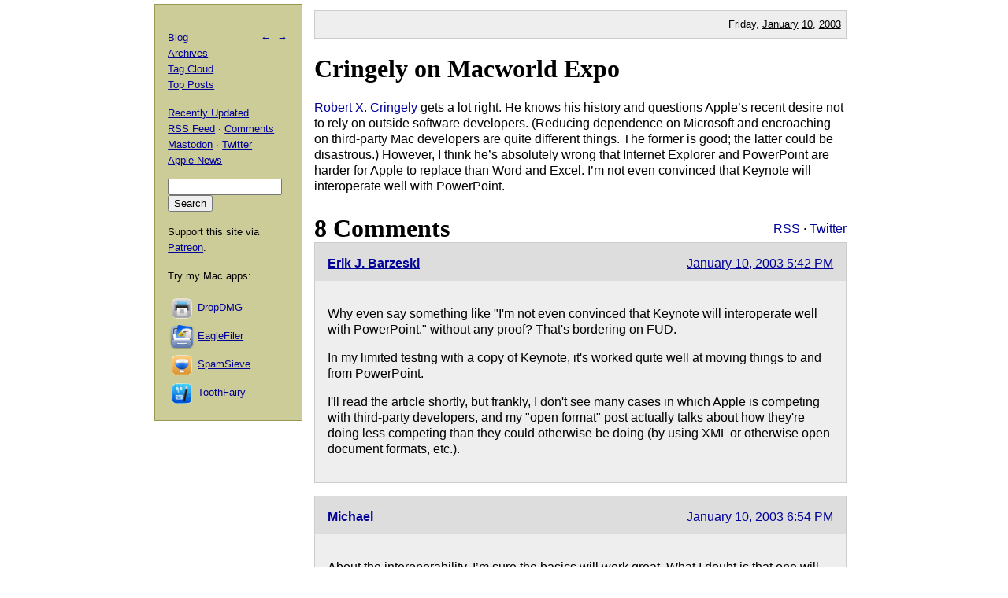

--- FILE ---
content_type: text/html; charset=UTF-8
request_url: https://mjtsai.com/blog/2003/01/10/cringely_on_macworld_expo/
body_size: 4971
content:
<!DOCTYPE html PUBLIC "-//W3C//DTD XHTML 1.0 Transitional//EN"
        "http://www.w3.org/TR/xhtml1/DTD/xhtml1-transitional.dtd">
<html xmlns="http://www.w3.org/1999/xhtml" xml:lang="en" lang="en">
<head>
<title>Michael Tsai - Blog  -  Cringely on Macworld Expo</title>
<meta http-equiv="content-type" content="text/html; charset=utf-8" />
<meta name="author" content="Michael J. Tsai" />
<meta name="MSSmartTagsPreventParsing" content="true" />
<meta name="fediverse:creator" content="@mjtsai@mastodon.social" />
<meta name="viewport" content="width=device-width, initial-scale=1.0" />		
<link rel="alternate" type="application/rss+xml" title="Blog Posts RSS" href="https://mjtsai.com/blog/feed/" />
<link rel="alternate" type="application/rss+xml" title="Comments RSS" href="https://mjtsai.com/blog/comments/feed/" />
<link rel="alternate" type="application/rss+xml" title="Updated Posts RSS" href="https://mastodon.social/tags/mjtsaiupdate.rss" />
<link rel="stylesheet" href="/styles.css" type="text/css" />
<link rel="pingback" href="https://mjtsai.com/blog/xmlrpc.php" />
<link rel="alternate" type="application/rss+xml" title="Michael Tsai &raquo; Cringely on Macworld Expo Comments Feed" href="https://mjtsai.com/blog/2003/01/10/cringely_on_macworld_expo/feed/" />
<link rel="https://api.w.org/" href="https://mjtsai.com/blog/wp-json/" /><link rel="alternate" title="JSON" type="application/json" href="https://mjtsai.com/blog/wp-json/wp/v2/posts/170" /><link rel="EditURI" type="application/rsd+xml" title="RSD" href="https://mjtsai.com/blog/xmlrpc.php?rsd" />
<meta name="generator" content="WordPress 6.8.3" />
<link rel="canonical" href="https://mjtsai.com/blog/2003/01/10/cringely_on_macworld_expo/" />
<link rel='shortlink' href='https://mjtsai.com/blog/?p=170' />
<link rel="alternate" title="oEmbed (JSON)" type="application/json+oembed" href="https://mjtsai.com/blog/wp-json/oembed/1.0/embed?url=https%3A%2F%2Fmjtsai.com%2Fblog%2F2003%2F01%2F10%2Fcringely_on_macworld_expo%2F" />
<link rel="alternate" title="oEmbed (XML)" type="text/xml+oembed" href="https://mjtsai.com/blog/wp-json/oembed/1.0/embed?url=https%3A%2F%2Fmjtsai.com%2Fblog%2F2003%2F01%2F10%2Fcringely_on_macworld_expo%2F&#038;format=xml" />
</head>
<body>

<div id="main">

    <p class="day">Friday, <a href="/blog/2003/01/">January</a> <a href="/blog/2003/01/10/">10</a>, <a href="/blog/2003/">2003</a></p>
	
<div class="post">
<h1 id="post-170"><a href="https://mjtsai.com/blog/2003/01/10/cringely_on_macworld_expo/" rel="bookmark" title="Permanent Link: Cringely on Macworld Expo">Cringely on Macworld Expo</a></h1>
<p><a href="http://www.pbs.org/cringely/pulpit/pulpit20030109.html">Robert X. Cringely</a> gets a lot right. He knows his history and questions Apple&rsquo;s recent desire not to rely on outside software developers. (Reducing dependence on Microsoft and encroaching on third-party Mac developers are quite different things. The former is good; the latter could be disastrous.) However, I think he&rsquo;s absolutely wrong that Internet Explorer and PowerPoint are harder for Apple to replace than Word and Excel. I&rsquo;m not even convinced that Keynote will interoperate well with PowerPoint.</p>
<div class="feedback"><p></p></div>


<h2><a id="comments"></a><a id="respond"></a>
8 Comments 
 <span class="comment-links"><a href="https://mjtsai.com/blog/2003/01/10/cringely_on_macworld_expo/feed/">RSS</a> &middot; <a href="https://twitter.com/search?q=from%3Amjtsai%20since%3A2003-01-10%20until%3A2003-01-11&amp;src=typed_query&amp;f=top">Twitter</a></span></h2>

<hr class="com-hr" />
<div class="com" id="com-id-94">
<a name="comment-94"></a>
<div class="comment-header">
	<div class="comment-author"><a href="http://nslog.com/" class="url" rel="ugc external nofollow">Erik J. Barzeski</a> </div>
	<div class="comment-date"><a href="#comment-94">January 10, 2003 5:42 PM</a> </div>
</div>
<div class="com-body"><p>Why even say something like "I'm not even convinced that Keynote will interoperate well with PowerPoint." without any proof? That's bordering on FUD.</p>
<p>In my limited testing with a copy of Keynote, it's worked quite well at moving things to and from PowerPoint.</p>
<p>I'll  read the article shortly, but frankly, I don't see many cases in which Apple is competing with third-party developers, and my "open format" post actually talks about how they're doing less competing than they could otherwise be doing (by using XML or otherwise open document formats, etc.).</p>
</div>
</div>
<hr class="com-hr" />
<div class="com" id="com-id-95">
<a name="comment-95"></a>
<div class="comment-header">
	<div class="comment-author"><a href="http://mjtsai.com/blog" class="url" rel="ugc">Michael</a> </div>
	<div class="comment-date"><a href="#comment-95">January 10, 2003 6:54 PM</a> </div>
</div>
<div class="com-body"><p>About the interoperability, I&rsquo;m sure the basics will work great. What I doubt is that one will be able to use Keynote to collaborate, on the same presentation, with others using PowerPoint. This is not a knock on Apple, but rather a reflection of the problems with closed file formats (as, to my knowledge, PowerPoint&rsquo;s is) and the fact that the applications&rsquo; internal representations of the data are always going to be different. It&rsquo;s been my experience that since Office 4.2 no application has ever been able to reliably important and export the Microsoft formats. Change tracking and Word Art and VB scripts just don&rsquo;t survive the roundtrip. In short, Keynote looks great, but I don&rsquo;t think it can replace PowerPoint for people who need to work with other PowerPoint users.</p>
<p>I think it&rsquo;s indisputable that Apple is competing with its developers more now than in the past. Should they write their own browser? Definitely. In the other cases, I&rsquo;m not so sure. I was glad to see that Keynote isn&rsquo;t free, however.</p>
<p>Your &ldquo;<a href="http://nslog.com/archives/000101.php">open format</a>&rdquo; post mentions some important differences between what Apple and Microsoft are doing. The Apple way is better, but I&rsquo;m not convinced it goes far enough. There&rsquo;s a difference between providing an XML file that&rsquo;s relatively easy to reverse-engineer and providing a true open file format, which is documented and won&rsquo;t change without notice. It would be better if third-party applications could participate in the digital hub via an API (or even AppleScript). And, of course, <a href="http://www.infoworld.com/articles/hn/xml/01/05/04/010504hnmundup.xml">not all XML files</a> are easy to reverse-engineer.</p>
</div>
</div>
<hr class="com-hr" />
<div class="com" id="com-id-96">
<a name="comment-96"></a>
<div class="comment-header">
	<div class="comment-author"><a href="http://www.jerrykindall.com/" class="url" rel="ugc external nofollow">Jerry Kindall</a> </div>
	<div class="comment-date"><a href="#comment-96">January 16, 2003 3:06 AM</a> </div>
</div>
<div class="com-body"><p>If Cringely "knows his history," why does he think Woz wrote Applesoft BASIC? Woz's version was Integer BASIC; Applesoft BASIC was Microsoft's. ;)</p>
</div>
</div>
<hr class="com-hr" />
<div class="com" id="com-id-97">
<a name="comment-97"></a>
<div class="comment-header">
	<div class="comment-author"><a href="http://mjtsai.com/blog" class="url" rel="ugc">Michael</a> </div>
	<div class="comment-date"><a href="#comment-97">January 16, 2003 8:20 AM</a> </div>
</div>
<div class="com-body"><p>Oops, good catch, Jerry.</p>
</div>
</div>
<hr class="com-hr" />
<div class="com" id="com-id-98">
<a name="comment-98"></a>
<div class="comment-header">
	<div class="comment-author"><a href="http://mjtsai.com/blog" class="url" rel="ugc">Michael</a> </div>
	<div class="comment-date"><a href="#comment-98">March 28, 2003 11:59 AM</a> </div>
</div>
<div class="com-body"><p>See also Matt Deatherage's column in the April 2003 Macworld.</p>
</div>
</div>
<hr class="com-hr" />
<div class="com" id="com-id-99">
<a name="comment-99"></a>
<div class="comment-header">
	<div class="comment-author"><a href="http://mjtsai.com/blog" class="url" rel="ugc">Michael</a> </div>
	<div class="comment-date"><a href="#comment-99">April 8, 2003 11:13 PM</a> </div>
</div>
<div class="com-body"><p>Erik Barzeski <a href="http://nslog.com/archives/2003/04/08/deatherage_drivel_on_xs_open_formats.php">tried to refute</a> Matt's article. I posted a short comment on his blog linking back here. In it, I tried to explain why Matt's DragThing point wasn't off-topic, as Erik says, and then I repeated what I said above: that a file format that's easy to reverse-engineer isn't good enough. (Matt has since expanded on this.) <a href="http://www.scifihifi.com">Buzz Andersen</a> noted that my comment has been deleted. It was not inflammatory, stayed on topic, and used clean language. I did not request the deletion and was not notified of it.</p>
</div>
</div>
<hr class="com-hr" />
<div class="com" id="com-id-100">
<a name="comment-100"></a>
<div class="comment-header">
	<div class="comment-author"><a href="http://nslog.com/" class="url" rel="ugc external nofollow">Erik J. Barzeski</a> </div>
	<div class="comment-date"><a href="#comment-100">April 9, 2003 2:38 PM</a> </div>
</div>
<div class="com-body"><p>I believe your comment was lost in the shuffle to my new server: <a href="http://nslog.com/archives/2003/04/07/my_freedom_to_vps.php" rel="nofollow ugc">http://nslog.com/archives/2003/04/07/my_freedom_to_vps.php</a> . If you had an old DNS entry (66.111.66.231) for nslog.com it would have gone there. The new IP starts with 64.</p>
<p>Please email me the comment and the approximate date and time and I'll put it back in. Alternatively, I can dump my MovableType database from my old server and find it there, if you've got it.</p>
</div>
</div>
<hr class="com-hr" />
<div class="com" id="com-id-101">
<a name="comment-101"></a>
<div class="comment-header">
	<div class="comment-author"><a href="http://mjtsai.com/blog" class="url" rel="ugc">Michael</a> </div>
	<div class="comment-date"><a href="#comment-101">April 9, 2003 2:57 PM</a> </div>
</div>
<div class="com-body"><p>Thanks for clearing that up, Erik. I don't think there's any point in re-posting my comment. It was very short, and others have already re-stated what I said in greater detail.</p>
</div>
</div>


<h3 id="postcomment">Leave a Comment</h3>


<form action="https://mjtsai.com/blog/wp-comments-post.php" method="post" id="commentform">


<p><input type="text" name="author" id="author" value="" size="22" tabindex="1" />
<label for="author"><small>Name </small></label></p>

<p><input type="email" name="email" id="email" value="" size="22" tabindex="2" />
<label for="email"><small>E-mail (will not be published) </small></label></p>

<p><input type="url" name="url" id="url" value="" size="22" tabindex="3" />
<label for="url"><small>Web site</small></label></p>


<p><textarea class="comment-form-body" name="comment" id="comment" cols="80" rows="10" tabindex="4"></textarea></p>

<p><input name="submit" type="submit" id="submit" tabindex="5" value="Submit Comment" />
<input type="hidden" name="comment_post_ID" value="170" />
</p>
<p style="display: none;"><input type="hidden" id="akismet_comment_nonce" name="akismet_comment_nonce" value="3c9038667d" /></p><p style="display: none !important;" class="akismet-fields-container" data-prefix="ak_"><label>&#916;<textarea name="ak_hp_textarea" cols="45" rows="8" maxlength="100"></textarea></label><input type="hidden" id="ak_js_1" name="ak_js" value="17"/><script>document.getElementById( "ak_js_1" ).setAttribute( "value", ( new Date() ).getTime() );</script></p>
</form>


</div>

</div>

<div id="aux">
<div id="navbar">
<p class="meta-nav"><a href="https://mjtsai.com/blog/2003/01/09/cortland_on_macworld/" rel="prev">&larr;</a>&nbsp;&nbsp;<a href="https://mjtsai.com/blog/2003/01/12/apple_shuns_svg/" rel="next">&rarr;</a></p>
<div>
  <p><a href="/blog/">Blog</a>
    <br /><a href="/blog/archives/">Archives</a>
    <br /><a href="/blog/tag-cloud/">Tag Cloud</a>
    <br /><a href="/blog/tag/top-posts/">Top Posts</a></p>
  <p><a href="/blog/recently-updated/">Recently Updated</a>
    <br /><a href="/blog/feed/" title="Syndicate this site using RSS">RSS Feed</a> &middot; <a href="/blog/comments/feed/" title="The latest comments to all posts in RSS">Comments</a>
    <br /><a href="https://mastodon.social/@mjtsai" rel="me" title="Follow updates via Mastodon">Mastodon</a> &middot; <a href="https://twitter.com/mjtsai" title="Follow updates via Twitter">Twitter</a>
    <br /><a href="https://apple.news/TOe8IoEHXTDKknwyO8gNRTQ">Apple News</a>
    <br /></p></div>
<div id="search"><form action="https://duckduckgo.com" id="search-box" method="get" enctype="application/x-www-form-urlencoded" class="form">
  <div>
    <input maxlength="200" value="" size="16" type="search" name="q" />
    <input type="hidden" name="sites" value="mjtsai.com" />
    <input value="Search" type="submit" />
  </div>
</form>
</div>
<p>Support this site via <a href="https://www.patreon.com/mjtsai">Patreon</a>.</p>
<p>Try my Mac apps:</p>

<div id="links"><a href="https://c-command.com/dropdmg/" title="The easy way to create and convert Mac disk images (.dmg files)."><img src="https://mjtsai.com/images/dropdmg-icon-32.png" hspace="2" align="middle" height="32" width="32" vspace="2" class="nonretina" alt="DropDMG" border="0" /><img src="https://mjtsai.com/images/dropdmg-icon-32@2x.png" hspace="2" align="middle" height="32" width="32" vspace="2" class="retina" alt="DropDMG" border="0" /></a><a href="https://c-command.com/dropdmg/" title="The easy way to create and convert Mac disk images (.dmg files).">DropDMG</a>
  <br /><a href="https://c-command.com/eaglefiler/" title="Organize files, archive e-mails, save Web pages and notes, search everything."><img src="https://mjtsai.com/images/eaglefiler-icon-32.png" hspace="2" align="middle" height="32" width="32" vspace="2" class="nonretina" alt="EagleFiler" border="0" /><img src="https://mjtsai.com/images/eaglefiler-icon-32@2x.png" hspace="2" align="middle" height="32" width="32" vspace="2" class="retina" alt="EagleFiler" border="0" /></a><a href="https://c-command.com/eaglefiler/" title="Organize files, archive e-mails, save Web pages and notes, search everything.">EagleFiler</a>
  <br /><a href="https://c-command.com/spamsieve/" title="Easy-to-use Mac spam filter for Apple Mail, Airmail, Outlook, GyazMail, MailMate, Postbox, and more."><img src="https://mjtsai.com/images/spamsieve-icon-32.png" hspace="2" align="middle" height="32" width="32" vspace="2" class="nonretina" alt="SpamSieve" border="0" /><img src="https://mjtsai.com/images/spamsieve-icon-32@2x.png" hspace="2" align="middle" height="32" width="32" vspace="2" class="retina" alt="SpamSieve" border="0" /></a><a href="https://c-command.com/spamsieve/" title="Easy-to-use Mac spam filter for Apple Mail, Airmail, Outlook, GyazMail, MailMate, Postbox, and more.">SpamSieve</a>
  <br /><a href="https://c-command.com/toothfairy/" title="Connect AirPods (or other Bluetooth headphones) to your Mac with a single click or keypress."><img src="https://mjtsai.com/images/toothfairy-icon-32.png" hspace="2" align="middle" height="32" width="32" vspace="2" class="nonretina" alt="ToothFairy" border="0" /><img src="https://mjtsai.com/images/toothfairy-icon-32@2x.png" hspace="2" align="middle" height="32" width="32" vspace="2" class="retina" alt="ToothFairy" border="0" /></a><a href="https://c-command.com/toothfairy/" title="Connect AirPods (or other Bluetooth headphones) to your Mac with a single click or keypress.">ToothFairy</a></div>
<script async type="text/javascript" src="//cdn.carbonads.com/carbon.js?zoneid=1698&amp;serve=CVYD42E&amp;placement=mjtsaicom" id="_carbonads_js"></script>
</div>
</div>

<div class="copyright">Copyright &copy; 2000&ndash;2026 <a href="mailto:&#109;&#106;&#116;&#64;&#109;&#106;&#116;&#115;&#97;&#105;&#46;&#99;&#111;&#109;">Michael Tsai</a>.</div>
</body>
</html>

<!-- Dynamic page generated in 0.062 seconds. -->
<!-- Cached page generated by WP-Super-Cache on 2026-01-24 13:53:24 -->

<!-- Compression = gzip -->